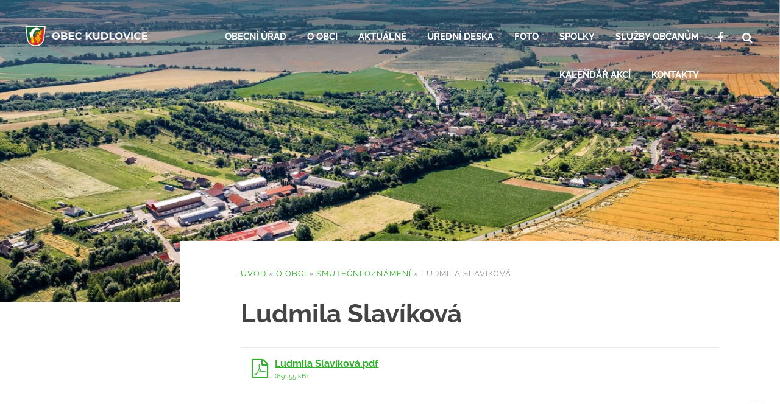

--- FILE ---
content_type: text/html; charset=utf-8
request_url: https://www.kudlovice.cz/ludmila-slavikova
body_size: 9086
content:
<!doctype html><!-- icard: bootstraplayout3 -->
<!--[if lt IE 7 ]> <html class="ie6"> <![endif]-->
<!--[if IE 7 ]>    <html class="ie7"> <![endif]-->
<!--[if IE 8 ]>    <html class="ie8"> <![endif]-->
<!--[if IE 9 ]>    <html class="ie9"> <![endif]-->
<!--[if (gt IE 9)|!(IE)]><!--> <html lang="cs"> <!--<![endif]-->
<head>
    <meta charset="utf-8" />
    <meta http-equiv="Content-Type" content="text/html; charset=utf-8" />
    <meta name="generator" content="icard.cz platform | www.icard.cz | Bootstrap 3.3.2" />

    <title>Ludmila Slavíková - Obec Kudlovice</title>
    <link rel="shortcut icon" href="https://www.kudlovice.cz/cardskins/bs3.kudlovice/favicon.ico" />
    <meta name="description" content="" />
    <meta name="keywords" content="" />
    <meta property="og:title" content="Ludmila Slavíková - Obec Kudlovice" />
    <meta property="og:type" content="website" />
    <meta property="og:description" content="" />
    <meta property="og:url" content="https://www.kudlovice.cz/ludmila-slavikova" />
    <meta property="og:image" content="" />
    <script src="https://www.kudlovice.cz/js/icardcore.min.js"></script>
    <script src="https://www.kudlovice.cz/rfw/twitter.bootstrap/3.3.2/js/bootstrap.min.js"></script>
    <link href="https://www.kudlovice.cz/rfw/twitter.bootstrap/3.3.2/css/bootstrap.min.css" rel="stylesheet" />
    <link href="https://www.kudlovice.cz/rfw/twitter.bootstrap/3.3.2/icard.bootstrap.css" rel="stylesheet" />
    <meta name="viewport" content="width=device-width, initial-scale=1, maximum-scale=1" />
    <script type="text/javascript">head.ready(function() { head.test((head.browser.ie && parseFloat(head.browser.version) < 9),['https://www.kudlovice.cz/js/respond.min.js'],[],function() {});});</script>
    <link rel="stylesheet" href="https://www.kudlovice.cz/css/icardcore.min.css?20251210" />
    <script src="https://www.kudlovice.cz/js/vue/3.2.45/vue.prod.js"></script>
    <script src="https://www.kudlovice.cz/js/iconify/1.0.7/iconify-icon.min.js"></script>
    <!-- Global site tag (gtag.js) - Google Analytics -->
<script async src="https://www.googletagmanager.com/gtag/js?id=UA-91470127-41"></script>
<script>
  window.dataLayer = window.dataLayer || [];
  function gtag(){ dataLayer.push(arguments); }
  gtag('js', new Date());

  gtag('config', 'UA-91470127-41');
</script>

    <link rel="stylesheet" href="https://www.kudlovice.cz/cardskins/bs3.kudlovice/template.css?20251210" />
    

    <!-- STYLES --->
<link rel="stylesheet" type="text/css" media="screen" href="https://www.kudlovice.cz/cardskins/bs3.kudlovice/_temp/cssloader-19415b4d2474.css?1633415941" id="tempcss" />
    <script>window.dataLayer = [];</script>
<!-- head codes start -->
    <!-- ga4_core -->
<!-- Google tag (gtag.js) -->
<script async src="https://www.googletagmanager.com/gtag/js?id=G-L0R0SYSTPS" type="text/plain" data-cookiecategory="analytics"></script>
<script type="text/plain" data-cookiecategory="analytics">
  window.dataLayer = window.dataLayer || [];
  function gtag(){ dataLayer.push(arguments); }
  gtag('js', new Date());
  gtag('config', 'G-L0R0SYSTPS');
</script><!-- head codes end --></head>
<body data-lang="cs" class="page-18948 page-18949 page-19038 page-19022 page-34747 " id="page-34747" >
<!-- body codes start -->
<!-- body codes end -->
<div id="wrapper" class="core-layout">


    <div class="core-relative cont">
        <div class="page-overlay" data-objectfit="cover">

<div class="pictureWrapper" style="background-image:url(data\:image\/png\;base64\,iVBORw0KGgoAAAANSUhEUgAAAAoAAAAHCAYAAAAxrNxjAAAA6ElEQVQYGQ2P0UqEQAAAR3ddvfQqhegpCCLqLaiIXvrUviXoJ4IICq7DvLiOU291b3U332dgJqjKlY\/jCJwnwGGHkVrvWbQjH23Ie\+3RxiCfX96YJxEiEWy1QYUB5aZBuIEYj\+96CixS\/7wiVYjVFpX0rHWHsjOMNXgDc9dzHDTIfPgiVo7fnaBawKr\+YzdsubqImUUZ6SQgJ\/D7c8m6C3i8vCdIl5yde6w54O405bpIicYQvx\+QVb3BtJpCSqrMkY2K2xPIKXG1oveCKR\/ZSc3TTU6eDTz0iqN4Pw00VNZyqDqEkNgw5B\+wvXHE4BmfrAAAAABJRU5ErkJggg\=\=);" id="snippet-picture-topbg-picture">
    <img class="lazyload component-item componentPicture"
         data-src="[data-uri]"
         data-srcset="/cardfiles/card-kudlovice/img/320/320-165-1573029523-2019-100-119-001-01-Kudlovice.jpg 320w,/cardfiles/card-kudlovice/img/800/800-165-1573029523-2019-100-119-001-01-Kudlovice.jpg 800w,/cardfiles/card-kudlovice/img/1366/1366-165-1573029523-2019-100-119-001-01-Kudlovice.jpg 1366w,/cardfiles/card-kudlovice/img/1920/1920-165-1573029523-2019-100-119-001-01-Kudlovice.jpg 1920w"
         data-sizes="(max-width: 1920px) 100vw, 1920px"
         src="[data-uri]"
         id="componentPicture_topbg" />
    <noscript>
    <img style="max-width:100%;"
         class="component-item componentPicture"
         src="/cardfiles/card-kudlovice/img/800/800-165-1573029523-2019-100-119-001-01-Kudlovice.jpg"
         srcset="/cardfiles/card-kudlovice/img/320/320-165-1573029523-2019-100-119-001-01-Kudlovice.jpg 320w,/cardfiles/card-kudlovice/img/800/800-165-1573029523-2019-100-119-001-01-Kudlovice.jpg 800w,/cardfiles/card-kudlovice/img/1366/1366-165-1573029523-2019-100-119-001-01-Kudlovice.jpg 1366w,/cardfiles/card-kudlovice/img/1920/1920-165-1573029523-2019-100-119-001-01-Kudlovice.jpg 1920w" />
    </noscript>
</div>
        </div>
    <div class="w-snippet" id="snippet-persistentWidget-topmenu-widgetsnippet">
                    

<div class="menu-simple" data-animation="fromRight">
    <div class="content-center">
        <input class="menu-simple-checkbox" type="checkbox" id="navmenutopmenu_1" />
        <div class="menu-simple-columns">
                        <a class="menu-simple-brand" href="/"><img src="/cardskins/bs3.kudlovice/templates/componentWidget/sys_topMenu/logo2.png" /></a>

                        <div class="menu-simple-links">
                <ul>
                    <li>
                        <a href="/obecni-urad">Obecní úřad</a>
                    </li>
                    <li>
                        <a href="/o-obci">O obci</a>
                    </li>
                    <li>
                        <a href="/aktuality">Aktuálně</a>
                    </li>
                    <li>
                        <a href="/uredni-deska">Úřední deska</a>
                    </li>
                    <li>
                        <a href="/foto">Foto</a>
                    </li>
                    <li>
                        <a href="/spolky">Spolky</a>
                    </li>
                    <li>
                        <a href="/sluzby-obcanum">Služby občanům</a>
                    </li>
                    <li>
                        <a href="/kalendar-akci">Kalendář akcí</a>
                    </li>
                    <li>
                        <a href="/kontakty">Kontakty</a>
                    </li>
                </ul>
            </div>

                        <div class="menu-simple-tools">
                <ul>
                    <li class="menu-button">
                        <a title="Facebook" target="_blank" href="https://www.facebook.com/Obec-Kudlovice-309769079917416/"><i class="fa fa-facebook"></i> <span>Facebook</span></a>
                    </li>
                    <li class="menu-button">
                        <a title="Hledat na webu" href="/hledat"><i class="fa fa-search"></i> <span>Hledat na webu</span></a>
                    </li>
                    <li class="menu-simple-toggle">
                        <label for="navmenutopmenu_1"><span>menu</span></label>
                    </li>
                </ul>
            </div>
        </div>
    </div>
</div>


    </div>
                    <div class="page-grid">
                        <div class="page-side">
            </div>
                        <div class="page-content">
                <div class="page-content-inner">
                    <div class="page-title">
<div id="snippet-navigator-mainnav-navig">
    

<div class="component-item componentNavigator breadcrumb" id="componentNavigator_mainnav">

      <a class="navitem" href="kudlovice">Úvod</a>
    <span class="divider">&raquo;</span>
      <a class="navitem" href="o-obci">O obci</a>
    <span class="divider">&raquo;</span>
      <a class="navitem" href="smutecni-oznameni">Smuteční oznámení</a>
    <span class="divider">&raquo;</span>
      <span class="navitem">Ludmila Slavíková</span>
    
</div>
</div>                        <h1>Ludmila Slavíková</h1>
                    </div>




<div class="">
    <div class="componentContainer ">

                    <div class="container-item item" id="default-item-1">


<div id="snippet-container-default-file-7c980703b2305fdd43c869bc4c463091-file">
    


<div class="componentFile">
	<a rel="_blank" class="file-pdf" href="/cardfiles/card-kudlovice/card-34747/files/ludmila-slavikova-87bb3ab9124eb00.pdf"><span class="file-name">Ludmila Slavíková.pdf</span><span class="file-size"> (691.55 kB)</span></a>
</div>

</div>                    </div>
    </div>
</div>


                </div>
            </div>
        </div>
    </div>
    <div class="w-snippet" id="snippet-persistentWidget-footerWithLogos-widgetsnippet">
                    

<div class="footer-logos">
	<div class="core-container core-row logos-wrapper">
		<div class="logo-item">

<div class="componentImageWrapper" id="snippet-persistentWidget-footerWithLogos-imageThumb-logoItem01-imagethumb">

    


	    <a class="componentImageThumb" target="_blank" href="https://www.policie.cz/krajske-reditelstvi-policie-zlk.aspx" title="">
		    <img itemprop="url" src="/cardfiles/card-kudlovice/img/thumbs/010d05646ac39a7640c5e7190789a0d0.png" alt="" />
	    </a>


</div>		</div>
		<div class="logo-item">

<div class="componentImageWrapper" id="snippet-persistentWidget-footerWithLogos-imageThumb-logoItem02-imagethumb">

    


	    <a class="componentImageThumb" target="_blank" href="http://www.czechpoint.cz/public/" title="">
		    <img itemprop="url" src="/cardfiles/card-kudlovice/img/thumbs/345866c14f71b6270a02a51ff590fc9a.png" alt="" />
	    </a>


</div>		</div>
		<div class="logo-item">

<div class="componentImageWrapper" id="snippet-persistentWidget-footerWithLogos-imageThumb-logoItem03-imagethumb">

    


	    <a class="componentImageThumb" target="_blank" href="http://www.zsmskudlovice.cz/" title="">
		    <img itemprop="url" src="/cardfiles/card-kudlovice/img/thumbs/5165e87f382cdb63c286f5e5ed37f110-4a113aa5c1740a0.png" alt="" />
	    </a>


</div>		</div>
		<div class="logo-item">

<div class="componentImageWrapper" id="snippet-persistentWidget-footerWithLogos-imageThumb-logoItem04-imagethumb">

    


	    <a class="componentImageThumb" target="_blank" href="https://kudlovice.knihovna.cz/" title="">
		    <img itemprop="url" src="/cardfiles/card-kudlovice/img/thumbs/1a0bfec98b4fece81b6978427efa6b21.png" alt="" />
	    </a>


</div>		</div>
		<div class="logo-item">

<div class="componentImageWrapper" id="snippet-persistentWidget-footerWithLogos-imageThumb-logoItem05-imagethumb">

    


	    <a class="componentImageThumb" target="_blank" href="https://www.uhradiste.charita.cz/" title="Charita Uherské Hradiště">
		    <img itemprop="url" src="/cardfiles/card-kudlovice/img/thumbs/charita-uherske-hradiste-logo-barevne-rgb-4a043aa5c186af0.jpg" alt="Charita Uherské Hradiště" />
	    </a>


</div>		</div>
	</div>
</div>

<div class="footer-nav">
	<div class="core-container footer-wrapper">
		<div class="core-row nav-wrapper">
			<div class="nav-logo">
				<div class="core-row">
					<div class="col-logo">
						<img src="/cardskins/bs3.kudlovice/templates/componentWidget/sys_footerWithLogos/logo.png" />
					</div>
					<div class="col-text">

<div id="snippet-persistentWidget-footerWithLogos-html-logoText-htmlinline">
    

<div class="componentHtmlInlineBlock  component-item" id="componentHtmlInlineBlock_logoText">
    <p><strong>Obec Kudlovice</strong><br />Kudlovice č.p. 39<br />687 03 Babice</p><p>IČ: 00291072</p>
</div>

</div>					</div>
				</div>
			</div>
			<div class="nav-links">
				<div class="nav-title">Navigace</div>
                <ul>
                    <li>
                        <a href="/obecni-urad">Obecní úřad</a>
                    </li>
                    <li>
                        <a href="/o-obci">O obci</a>
                    </li>
                    <li>
                        <a href="/aktuality">Aktuálně</a>
                    </li>
                    <li>
                        <a href="/uredni-deska">Úřední deska</a>
                    </li>
                    <li>
                        <a href="/foto">Foto</a>
                    </li>
                    <li>
                        <a href="/spolky">Spolky</a>
                    </li>
                    <li>
                        <a href="/sluzby-obcanum">Služby občanům</a>
                    </li>
                    <li>
                        <a href="/kalendar-akci">Kalendář akcí</a>
                    </li>
                    <li>
                        <a href="/kontakty">Kontakty</a>
                    </li>
                </ul>
			</div>
			<div class="nav-links">
				<div class="nav-title">Nejčastěji hledané</div>

<div id="snippet-persistentWidget-footerWithLogos-html-footerLinks-htmlinline">
    

<div class="componentHtmlInlineBlock  component-item" id="componentHtmlInlineBlock_footerLinks">
    <ul><li><a href="/mistni-poplatky">Místní poplatky</a></li><li><a href="/hlaseni-mistniho-rozhlasu">Hlášení místního rozhlasu</a></li><li><a href="/najmy-a-pujcovne">Nájmy a půjčovné</a></li><li><a href="/smutecni-oznameni">Smuteční oznámení</a></li><li><a href="/povinne-zverejnovane-informace">Povinně zveřejňované informace</a></li><li><a href="/elektronicka-podatelna">Elektronická podatelna</a></li><li><a href="/prohlaseni-o-pristupnosti">Prohlášení o přístupnosti</a></li></ul>
</div>

</div>			</div>
			<div class="nav-copyright">
				<div class="copy">
<div id="snippet-persistentWidget-footerWithLogos-htmlInlineBlock-textLeft-htmlinline">
    

<div class="componentHtmlInlineBlock  component-item" id="componentHtmlInlineBlock_textLeft">
    © copyright Obec Kudlovice
</div>

</div></div>
				<div class="author">web by <a href='http://icard.cz' target='_blank' title='Webdesign, Marketing, Multimédia - iCard.cz'>iCard.cz</a></div>
			</div>
		</div>
	</div>
</div>


    </div>
    </div>    <!-- 1765374202 -->

    <!-- JAVASCRIPTS LOADER START 1765374202 -->
<div id="snippet--js">    <script src="js/dropzone/5.2.0/dropzone.js"></script><!-- js [_0b8aec4b3271cbf6739ea0df33cb1282] -->
    <script src="js/lazysizes/5.1.0/lazysizes.js"></script><!-- js [_e15b7c40dcd0902b15cde1ac8bd802a6] -->
</div>    <!-- JAVASCRIPTS LOADER END -->


    <div class="loginpanel">
            <a rel="nofollow" class="icardloginbtn" title="Přihlásit se do administrace" href="/auth/login/ludmila-slavikova?backlink=ludmila-slavikova"></a>
    </div>

        <!--[if lte IE 6]>
    <div id="ie-message">
      POZOR! používáte zastaralý internetový prohlížeč! Z bezpečnostních důvodů je nutné jej aktualizovat na novější <a href="https://windows.microsoft.com/cs-cz/internet-explorer/download-ie" target="_new">IE</a>, <a href="https://www.getfirefox.com" target="_new">Firefox</a> nebo <a href="https://www.google.com/intl/cs/chrome/" target="_new">Chrome</a>.
    </div>
    <![endif]-->
    <!-- ADDITIONAL --><div id="snippet--additionalContent"></div>
<link rel="stylesheet" href="/cookie/ob/cookieconsent.css" media="print" onload="this.media='all'" />
<script defer src="/cookie/ob/cookieconsent.js?v21"></script>
<div id="cm-cookie-change">
    <a data-cc="c-settings"><span>Změnit nastavení cookies</span></a>
</div>
<style>
#cm-cookie-change {
    background-color: #fff;
    color:#333;
    text-align: center;
    font-size:14px;
    padding: 10px;
    cursor: pointer;
}
</style>
<script>
    const cookieConsentStat = false;
</script>
<script>
        // obtain plugin
        var cc = '';
        window.addEventListener('load', function(){

            // obtain plugin
            cc = initCookieConsent();

            // run plugin with your configuration
            cc.run({
                current_lang: 'cs',
                autoclear_cookies: true,                   // default: false
                page_scripts: true,                        // default: false

                // mode: 'opt-in'                          // default: 'opt-in'; value: 'opt-in' or 'opt-out'
                // delay: 0,                               // default: 0
                auto_language: 'document',                      // default: null; could also be 'browser' or 'document'
                // autorun: true,                          // default: true
                force_consent: false,                   // default: false
                // hide_from_bots: true,                   // default: true
                // remove_cookie_tables: false             // default: false
                cookie_name: 'cc_cookie2',               // default: 'cc_cookie'
                cookie_expiration: 30,                 // default: 182 (days)
                // cookie_necessary_only_expiration: 182   // default: disabled
                // cookie_domain: location.hostname,       // default: current domain
                // cookie_path: '/',                       // default: root
                // cookie_same_site: 'Lax',                // default: 'Lax'
                // use_rfc_cookie: false,                  // default: false
                // revision: 0,                            // default: 0
                gui_options: {
                    consent_modal: {
                        layout: 'cloud',                    // box,cloud,bar
                        position: 'bottom center',          // bottom,middle,top + left,right,center
                        transition: 'zoom'                 // zoom,slide
                    },
                    settings_modal: {
                        layout: 'box',                      // box,bar
                        position: 'left',                   // right,left (available only if bar layout selected)
                        transition: 'zoom'                 // zoom,slide
                    }
                },
                onFirstAction: function(user_preferences, cookie){
                    // callback triggered only once on the first accept/reject action
                    if (cookieConsentStat) {
                        fetch('/cookie/hit.php', {
                            method: 'POST',
                            headers: { 'Content-Type': 'application/json' },
                            body: JSON.stringify({ cookie: cookie, preferences: user_preferences })
                        });
                    }
                },

                onAccept: function (cookie) {

                },

                onChange: function (cookie, changed_categories) {
                    // callback triggered when user changes preferences after consent has already been given
                    if (cookieConsentStat) {
                        fetch('/cookie/hit.php', {
                            method: 'POST',
                            headers: { 'Content-Type': 'application/json' },
                            body: JSON.stringify({ cookie: cookie, categories: changed_categories })
                        });
                    }
                },

                languages: {
                    'cs': {
                        consent_modal: {
                            title: 'Používáme cookies',
                            description: 'Tato stránka používá cookies, což jsou malé textové soubory, které se ukládají do vašeho zařízení při procházení těchto webových stránek. Tyto soubory slouží k různým účelům, jako například pro zapamatování vašich přihlašovacích údajů nebo pro zlepšení uživatelského zážitku na našich stránkách. Máte možnost změnit své nastavení a odmítnout některé typy cookies. <button type="button" data-cc="c-settings" class="cc-link">Upravit nastavení</button>',
                            primary_btn: {
                                text: 'Přijmout vše',
                                role: 'accept_all'              // 'accept_selected' or 'accept_all'
                            },
                            secondary_btn: {
                                text: 'Odmítnout vše',
                                role: 'accept_necessary'        // 'settings' or 'accept_necessary'
                            }
                        },
                        settings_modal: {
                            title: 'Nastavení cookies',
                            save_settings_btn: 'Uložit nastavení',
                            accept_all_btn: 'Přijmout vše',
                            reject_all_btn: 'Odmítnout vše',
                            close_btn_label: 'Zavřít',
                            cookie_table_headers: [
                                {col1: 'Název'},
                                {col2: 'Doména'},
                                {col3: 'Expirace'},
                                {col4: 'Popis'}
                            ],
                            blocks: [
                                {
                                    title: 'Používání cookies',
                                    description: 'Tato stránka používá cookies, což jsou malé textové soubory, které se ukládají do vašeho zařízení při procházení těchto webových stránek. Tyto soubory slouží k různým účelům, jako například pro zapamatování vašich přihlašovacích údajů nebo pro zlepšení uživatelského zážitku na našich stránkách. Máte možnost změnit své nastavení a odmítnout některé typy cookies.'
                                }, {
                                    title: 'Nezbytně nutné cookies',
                                    description: 'Tyto cookies zabezpečují správné fungování naší stránky, jedná se například o uživatelské nastavení stránky.',
                                    toggle: {
                                        value: 'necessary',
                                        enabled: true,
                                        readonly: true          // cookie categories with readonly=true are all treated as "necessary cookies"
                                    }
                                }, {
                                    title: 'Analytické cookies',
                                    description: 'Tyto cookies umožňují sledovat a zaznamenávat informace o tom, jak návštěvníci používají webové stránky. Informace o počtu návštěv, trvání návštěv, počtu stránek apod. Tato data nám pomáhají vylepšovat webové stránky tak, aby byly pro návštěvníky přínosnější a přitažlivější.',
                                    toggle: {
                                        value: 'analytics',     // your cookie category
                                        enabled: false,
                                        readonly: false
                                    },
                                    cookie_table: [             // list of all expected cookies
                                        {
                                            col1: '^_ga',       // match all cookies starting with "_ga"
                                            col2: `${window.location.hostname}`,
                                            col3: '2 roky',
                                            col4: '...',
                                            is_regex: true
                                        },
                                        {
                                            col1: '_gid',
                                            col2: `${window.location.hostname}`,
                                            col3: '1 den',
                                            col4: '...',
                                        },
                                    ]
                                }, {
                                    title: 'Marketingové cookies',
                                    description: 'Tyto cookies používáme k lepšímu cílení reklam a slouží také k vyhodnocení účinnosti reklamních kampaní.',
                                    toggle: {
                                        value: 'targeting',
                                        enabled: false,
                                        readonly: false
                                    },
                                    cookie_table: [             // list of all expected cookies
                                        {
                                            col1: '_fbp',       // match all cookies starting with "_ga"
                                            col2: `${window.location.hostname}`,
                                            col3: '2 roky',
                                            col4: '...',
                                            is_regex: true
                                        },
                                        {
                                            col1: '_fbc',
                                            col2: `${window.location.hostname}`,
                                            col3: '1 den',
                                            col4: '...',
                                        },
                                    ]
                                }
                            ]
                        }
                    },
                    'sk': {
                        consent_modal: {
                            title: 'Používame cookies',
                            description: 'Táto stránka používa cookies, čo sú malé textové súbory, ktoré sa ukladajú do vášho zariadenia pri prehliadaní týchto webových stránok. Tieto súbory slúžia na rôzne účely, ako napríklad na zapamätanie vašich prihlasovacích údajov alebo na zlepšenie užívateľského zážitku na našich stránkach. Máte možnosť zmeniť svoje nastavenia a odmietnuť niektoré typy cookies. <button type="button" data-cc="c-settings" class="cc-link">Vlastné nastavenie</button>',
                            primary_btn: {
                                text: 'Prijmúť všetko',
                                role: 'accept_all'              // 'accept_selected' or 'accept_all'
                            },
                            secondary_btn: {
                                text: 'Odmietnuť všetko',
                                role: 'accept_necessary'        // 'settings' or 'accept_necessary'
                            }
                        },
                        settings_modal: {
                            title: 'Nastavenie cookies',
                            save_settings_btn: 'Uložiť nastavenie',
                            accept_all_btn: 'Prijmúť všetko',
                            reject_all_btn: 'Odmietnuť všetko',
                            close_btn_label: 'Zavrieť',
                            cookie_table_headers: [
                                {col1: 'Názov'},
                                {col2: 'Doména'},
                                {col3: 'Expirácia'},
                                {col4: 'Popis'}
                            ],
                            blocks: [
                                {
                                    title: 'Používame cookies',
                                    description: 'Táto stránka používa cookies, čo sú malé textové súbory, ktoré sa ukladajú do vášho zariadenia pri prehliadaní týchto webových stránok. Tieto súbory slúžia na rôzne účely, ako napríklad na zapamätanie vašich prihlasovacích údajov alebo na zlepšenie užívateľského zážitku na našich stránkach. Máte možnosť zmeniť svoje nastavenia a odmietnuť niektoré typy cookies.'
                                }, {
                                    title: 'Nutné súbory cookies',
                                    description: 'Niektoré súbory cookie sú vyžadované, aby bola zabezpečená základná funkčnosť. Bez týchto cookies nebude web fungovať správne. V predvolenom nastavení sú povolené a nemôžu byť zakázané.',
                                    toggle: {
                                        value: 'necessary',
                                        enabled: true,
                                        readonly: true          // cookie categories with readonly=true are all treated as "necessary cookies"
                                    }
                                }, {
                                    title: 'Analytické cookies',
                                    description: 'Tieto cookies umožňujú sledovať a zaznamenávať informácie o tom, ako návštevníci používajú webové stránky. Informácie o počte návštev, trvaní návštev, počte stránok a pod. Tieto dáta nám pomáhajú vylepšovať webové stránky tak, aby boli pre návštevníkov prínosnejšie a príťažlivejšie.',
                                    toggle: {
                                        value: 'analytics',     // your cookie category
                                        enabled: false,
                                        readonly: false
                                    },
                                    cookie_table: [             // list of all expected cookies
                                        {
                                            col1: '^_ga',       // match all cookies starting with "_ga"
                                            col2: `${window.location.hostname}`,
                                            col3: '2 roky',
                                            col4: '...',
                                            is_regex: true
                                        },
                                        {
                                            col1: '_gid',
                                            col2: `${window.location.hostname}`,
                                            col3: '1 deň',
                                            col4: '...',
                                        },
                                    ]
                                }, {
                                    title: 'Marketingové cookies',
                                    description: 'Tieto cookies používame na lepšie zacielenie reklám a slúžia tiež na vyhodnotenie účinnosti reklamných kampaní.',
                                    toggle: {
                                        value: 'targeting',
                                        enabled: false,
                                        readonly: false
                                    },
                                    cookie_table: [             // list of all expected cookies
                                        {
                                            col1: '_fbp',       // match all cookies starting with "_ga"
                                            col2: `${window.location.hostname}`,
                                            col3: '2 roky',
                                            col4: '...',
                                            is_regex: true
                                        },
                                        {
                                            col1: '_fbc',
                                            col2: `${window.location.hostname}`,
                                            col3: '1 deň',
                                            col4: '...',
                                        },
                                    ]
                                }
                            ]
                        }
                    },
                    'en': {
                        consent_modal: {
                            title: 'We use cookies',
                            description: 'This site uses cookies, which are small text files that are stored on your device when you browse this website. These files are used for various purposes, such as to remember your login information or to improve the user experience on our site. You have the option to change your settings and refuse some types of cookies. <button type="button" data-cc="c-settings" class="cc-link">Edit Settings</button>',
                            primary_btn: {
                                text: 'Accept all',
                                role: 'accept_all'              // 'accept_selected' or 'accept_all'
                            },
                            secondary_btn: {
                                text: 'Reject all',
                                role: 'accept_necessary'        // 'settings' or 'accept_necessary'
                            }
                        },
                        settings_modal: {
                            title: 'Cookie preferences',
                            save_settings_btn: 'Save settings',
                            accept_all_btn: 'Accept all',
                            reject_all_btn: 'Reject all',
                            close_btn_label: 'Close',
                            cookie_table_headers: [
                                {col1: 'Name'},
                                {col2: 'Domain'},
                                {col3: 'Expiration'},
                                {col4: 'Description'}
                            ],
                            blocks: [
                                {
                                    title: 'We use cookies',
                                    description: 'This site uses cookies, which are small text files that are stored on your device when you browse this website. These files are used for various purposes, such as to remember your login information or to improve the user experience on our site. You have the option to change your settings and refuse some types of cookies.'
                                }, {
                                    title: 'Strictly necessary cookies',
                                    description: 'These cookies are essential for the proper functioning of my website. Without these cookies, the website would not work properly.',
                                    toggle: {
                                        value: 'necessary',
                                        enabled: true,
                                        readonly: true          // cookie categories with readonly=true are all treated as "necessary cookies"
                                    }
                                }, {
                                    title: 'Analytical cookies',
                                    description: 'These cookies are used to collect information about how visitors use my website. Information about the number of visits, the duration of visits, the number of pages and so on. This data helps us to improve the website so that it is more useful and attractive to visitors.',
                                    toggle: {
                                        value: 'analytics',     // your cookie category
                                        enabled: false,
                                        readonly: false
                                    },
                                    cookie_table: [             // list of all expected cookies
                                        {
                                            col1: '^_ga',       // match all cookies starting with "_ga"
                                            col2: `${window.location.hostname}`,
                                            col3: '2 years',
                                            col4: '...',
                                            is_regex: true
                                        },
                                        {
                                            col1: '_gid',
                                            col2: `${window.location.hostname}`,
                                            col3: '1 day',
                                            col4: '...',
                                        }
                                    ]
                                }, {
                                    title: 'Marketing cookies',
                                    description: 'These cookies are used to display personalized advertisements to visitors. These cookies are also used to evaluate the effectiveness of advertising campaigns.',
                                    toggle: {
                                        value: 'targeting',
                                        enabled: false,
                                        readonly: false
                                    },
                                    cookie_table: [             // list of all expected cookies
                                        {
                                            col1: '_fbp',       // match all cookies starting with "_ga"
                                            col2: `${window.location.hostname}`,
                                            col3: '2 years',
                                            col4: '...',
                                            is_regex: true
                                        },
                                        {
                                            col1: '_fbc',
                                            col2: `${window.location.hostname}`,
                                            col3: '1 day',
                                            col4: '...',
                                        },
                                    ]
                                }
                            ]
                        }
                    },
                    'hr': {
                        consent_modal: {
                            title: 'Koristimo kolačiće',
                            description: 'Ova stranica koristi kolačiće, koji su mali tekstualni datoteke koje se pohranjuju na vašem uređaju kada pregledate ovu web stranicu. Ove datoteke se koriste za različite svrhe, kao što su zapamćivanje vaših podataka za prijavu ili poboljšanje korisničkog iskustva na našoj stranici. Imate mogućnost promijeniti svoje postavke i odbiti neke vrste kolačića. <button type="button" data-cc="c-settings" class="cc-link">Uredi postavke</button>',
                            primary_btn: {
                                text: 'Prihvati sve',
                                role: 'accept_all'              // 'accept_selected' or 'accept_all'
                            },
                            secondary_btn: {
                                text: 'Odbij sve',
                                role: 'accept_necessary'        // 'settings' or 'accept_necessary'
                            }
                        },
                        settings_modal: {
                            title: 'Postavke kolačića',
                            save_settings_btn: 'Spremi postavke',
                            accept_all_btn: 'Prihvati sve',
                            reject_all_btn: 'Odbij sve',
                            close_btn_label: 'Zatvori',
                            cookie_table_headers: [
                                {col1: 'Naziv'},
                                {col2: 'Domena'},
                                {col3: 'Ističe'},
                                {col4: 'Opis'}
                            ],
                            blocks: [
                                {
                                    title: 'Koristimo kolačiće',
                                    description: 'Ova stranica koristi kolačiće, koji su mali tekstualni datoteke koje se pohranjuju na vašem uređaju kada pregledate ovu web stranicu. Ove datoteke se koriste za različite svrhe, kao što su zapamćivanje vaših podataka za prijavu ili poboljšanje korisničkog iskustva na našoj stranici. Imate mogućnost promijeniti svoje postavke i odbiti neke vrste kolačića.',
                                }, {
                                    title: 'Kolačići koji su nužni za rad stranice',
                                    description: 'Ovi kolačići su nužni za rad stranice i ne mogu se isključiti.',
                                    toggle: {
                                        value: 'necessary',
                                        enabled: true,
                                        readonly: true          // cookie categories with readonly=true are all treated as "necessary cookies"
                                    }
                                }, {
                                    title: 'Analitički kolačići',
                                    description: 'Ovi se kolačići koriste za prikupljanje informacija o tome kako posjetitelji koriste moju web stranicu. Podaci o broju posjeta, trajanju posjeta, broju stranica i sl. Ovi nam podaci pomažu poboljšati web stranicu kako bi bila korisnija i privlačnija posjetiteljima.',
                                    toggle: {
                                        value: 'analytics',     // your cookie category
                                        enabled: false,
                                        readonly: false
                                    },
                                    cookie_table: [             // list of all expected cookies
                                        {
                                            col1: '^_ga',       // match all cookies starting with "_ga"
                                            col2: `${window.location.hostname}`,
                                            col3: '2 years',
                                            col4: '...',
                                            is_regex: true
                                        },
                                        {
                                            col1: '_gid',
                                            col2: `${window.location.hostname}`,
                                            col3: '1 day',
                                            col4: '...',
                                        }
                                    ]
                                }, {
                                    title: 'Marketinški kolačići',
                                    description: 'Ovi se kolačići koriste za prikazivanje prilagođenih oglasa posjetiteljima. Ovi se kolačići također koriste za procjenu učinkovitosti reklamnih kampanja.',
                                    toggle: {
                                        value: 'targeting',
                                        enabled: false,
                                        readonly: false
                                    },
                                    cookie_table: [             // list of all expected cookies
                                        {
                                            col1: '_fbp',       // match all cookies starting with "_ga"
                                            col2: `${window.location.hostname}`,
                                            col3: '2 godine',
                                            col4: '...',
                                            is_regex: true
                                        },
                                        {
                                            col1: '_fbc',
                                            col2: `${window.location.hostname}`,
                                            col3: '1 dan',
                                            col4: '...',
                                        },
                                    ]
                                }
                            ]
                        }
                    },
                    'de': {
                        consent_modal: {
                            title: 'Wir verwenden Cookies',
                            description: 'Diese Website verwendet Cookies, die kleine Textdateien sind, die auf Ihrem Gerät gespeichert werden, wenn Sie diese Website besuchen. Diese Dateien werden für verschiedene Zwecke verwendet, z. B. um Ihre Anmeldeinformationen zu speichern oder um die Benutzererfahrung auf unserer Website zu verbessern. Sie haben die Möglichkeit, Ihre Einstellungen zu ändern und einige Arten von Cookies abzulehnen. <button type="button" data-cc="c-settings" class="cc-link">Einstellungen bearbeiten</button>',
                            primary_btn: {
                                text: 'Alle akzeptieren',
                                role: 'accept_all'              // 'accept_selected' or 'accept_all'
                            },
                            secondary_btn: {
                                text: 'Alle ablehnen',
                                role: 'accept_necessary'        // 'settings' or 'accept_necessary'
                            }
                        },
                        settings_modal: {
                            title: 'Cookie-Einstellungen',
                            save_settings_btn: 'Einstellungen speichern',
                            accept_all_btn: 'Alle akzeptieren',
                            reject_all_btn: 'Alle ablehnen',
                            close_btn_label: 'Schließen',
                            cookie_table_headers: [
                                {col1: 'Name'},
                                {col2: 'Domain'},
                                {col3: 'Ablaufdatum'},
                                {col4: 'Beschreibung'}
                            ],
                            blocks: [
                                {
                                    title: 'Wir verwenden Cookies',
                                    description: 'Diese Website verwendet Cookies, die kleine Textdateien sind, die auf Ihrem Gerät gespeichert werden, wenn Sie diese Website besuchen. Diese Dateien werden für verschiedene Zwecke verwendet, z. B. um Ihre Anmeldeinformationen zu speichern oder um die Benutzererfahrung auf unserer Website zu verbessern. Sie haben die Möglichkeit, Ihre Einstellungen zu ändern und einige Arten von Cookies abzulehnen.'
                                }, {
                                    title: 'Notwendige Cookies',
                                    description: 'Diese Cookies sind für die ordnungsgemäße Funktion meiner Website unerlässlich. Ohne diese Cookies würde die Website nicht ordnungsgemäß funktionieren.',
                                    toggle: {
                                        value: 'necessary',
                                        enabled: true,
                                        readonly: true          // cookie categories with readonly=true are all treated as "necessary cookies"
                                    }
                                }, {
                                    title: 'Analytische Cookies',
                                    description: 'Diese Cookies werden verwendet, um Informationen darüber zu sammeln, wie Besucher meine Website nutzen. Informationen über die Anzahl der Besuche, die Dauer der Besuche, die Anzahl der Seiten usw. Diese Daten helfen uns, die Website zu verbessern, damit sie für die Besucher nützlicher und attraktiver ist.',
                                    toggle: {
                                        value: 'analytics',     // your cookie category
                                        enabled: false,
                                        readonly: false
                                    },
                                    cookie_table: [             // list of all expected cookies
                                        {
                                            col1: '^_ga',       // match all cookies starting with "_ga"
                                            col2: `${window.location.hostname}`,
                                            col3: '2 years',
                                            col4: '...',
                                            is_regex: true
                                        },
                                        {
                                            col1: '_gid',
                                            col2: `${window.location.hostname}`,
                                            col3: '1 day',
                                            col4: '...',
                                        }
                                    ]
                                }, {
                                    title: 'Marketing Cookies',
                                    description: 'Diese Cookies werden verwendet, um Informationen über Ihre Interessen zu sammeln, um Ihnen personalisierte Werbung anzuzeigen. Diese Cookies werden auch verwendet, um die Anzahl der Besuche und die Wirkung von Werbekampagnen zu messen.',
                                    toggle: {
                                        value: 'targeting',
                                        enabled: false,
                                        readonly: false
                                    },
                                    cookie_table: [             // list of all expected cookies
                                        {
                                            col1: '_fbp',       // match all cookies starting with "_ga"
                                            col2: `${window.location.hostname}`,
                                            col3: '2 years',
                                            col4: '...',
                                            is_regex: true
                                        },
                                        {
                                            col1: '_fbc',
                                            col2: `${window.location.hostname}`,
                                            col3: '1 day',
                                            col4: '...',
                                        },
                                    ]
                                }
                            ]
                        }
                    },
                    
                }
            });
        });
    </script><div id="snippet--dispatchers"><!-- events: none -->
<script>if(cc && typeof cc.updateScripts === 'function'){cc.updateScripts();}</script></div></body>
</html>
